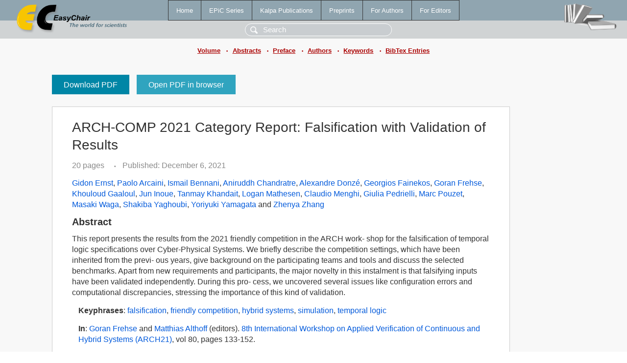

--- FILE ---
content_type: text/html; charset=UTF-8
request_url: https://yahootechpulse.easychair.org/publications/paper/F4kf
body_size: 2399
content:
<!DOCTYPE html>
<html lang='en-US'><head><meta content='text/html; charset=UTF-8' http-equiv='Content-Type'/><title>ARCH-COMP 2021 Category Report: Falsification with Validation of Results</title><link href='/images/favicon.ico' rel='icon' type='image/jpeg'/><link href='/css/cool.css?version=528' rel='StyleSheet' type='text/css'/><link href='/css/publications.css?version=528' rel='StyleSheet' type='text/css'/><script src='/js/easy.js?version=528'></script><script src='/publications/pubs.js?version=528'></script></head><body class="pubs"><table class="page"><tr style="height:1%"><td><div class="menu"><table class="menutable"><tr><td><a class="mainmenu" href="/publications/" id="t:HOME">Home</a></td><td><a class="mainmenu" href="/publications/EPiC" id="t:EPIC">EPiC Series</a></td><td><a class="mainmenu" href="/publications/Kalpa" id="t:KALPA">Kalpa Publications</a></td><td><a class="mainmenu" href="/publications/preprints" id="t:PREPRINTS">Preprints</a></td><td><a class="mainmenu" href="/publications/for_authors" id="t:FOR_AUTHORS">For Authors</a></td><td><a class="mainmenu" href="/publications/for_editors" id="t:FOR_EDITORS">For Editors</a></td></tr></table></div><div class="search_row"><form onsubmit="alert('Search is temporarily unavailable');return false;"><input id="search-input" name="query" placeholder="Search" type="text"/></form></div><div id="logo"><a href="/"><img class="logonew_alignment" src="/images/logoECpubs.png"/></a></div><div id="books"><img class="books_alignment" src="/images/books.png"/></div></td></tr><tr style="height:1%"><td class="ltgray"><div class="submenu"><a href="/publications/volume/ARCH21">Volume</a><span class="bull_sm"> •</span><a href="/publications/volume/ARCH21/abstracts">Abstracts</a><span class="bull_sm"> •</span><a href="/publications/volume/ARCH21/preface">Preface</a><span class="bull_sm"> •</span><a href="/publications/volume/ARCH21/authors">Authors</a><span class="bull_sm"> •</span><a href="/publications/volume/ARCH21/keywords">Keywords</a><span class="bull_sm"> •</span><a href="/publications/volume/ARCH21/bibtex">BibTex Entries</a></div></td></tr><tr style="height:99%"><td class="ltgray"><div id="mainColumn"><table id="content_table"><tr><td style="vertical-align:top;width:99%"><a class="pdf_download" href="/publications/paper/F4kf/download" title="Download full-text PDF">Download PDF</a><a class="pdf_open" href="/publications/paper/F4kf/open" title="Open full-text paper in browser">Open PDF in browser</a><div class="abstractBox"><h1>ARCH-COMP 2021 Category Report: Falsification with Validation of Results</h1><span class="pages">20 pages</span><span class="pagesbull">•</span><span class="date">Published: December 6, 2021</span><div class="authors"><a href="/publications/author/ks3q">Gidon Ernst</a>, <a href="/publications/author/M7gV">Paolo Arcaini</a>, <a href="/publications/author/s1M7">Ismail Bennani</a>, <a href="/publications/author/SvLW">Aniruddh Chandratre</a>, <a href="/publications/author/Nxcd">Alexandre Donzé</a>, <a href="/publications/author/5rFK">Georgios Fainekos</a>, <a href="/publications/author/Bjwf">Goran Frehse</a>, <a href="/publications/author/B9kX">Khouloud Gaaloul</a>, <a href="/publications/author/JR9Q">Jun Inoue</a>, <a href="/publications/author/Ztg5">Tanmay Khandait</a>, <a href="/publications/author/Zbsb">Logan Mathesen</a>, <a href="/publications/author/PMtD">Claudio Menghi</a>, <a href="/publications/author/tJSH">Giulia Pedrielli</a>, <a href="/publications/author/6Dnc">Marc Pouzet</a>, <a href="/publications/author/zL7Z">Masaki Waga</a>, <a href="/publications/author/PfCh">Shakiba Yaghoubi</a>, <a href="/publications/author/32HX">Yoriyuki Yamagata</a> and <a href="/publications/author/vbxg">Zhenya Zhang</a></div><h3>Abstract</h3>This report presents the results from the 2021 friendly competition in the ARCH work- shop for the falsification of temporal logic specifications over Cyber-Physical Systems. We briefly describe the competition settings, which have been inherited from the previ- ous years, give background on the participating teams and tools and discuss the selected benchmarks. Apart from new requirements and participants, the major novelty in this instalment is that falsifying inputs have been validated independently. During this pro- cess, we uncovered several issues like configuration errors and computational discrepancies, stressing the importance of this kind of validation.<p><b>Keyphrases</b>: <a href="/publications/keyword/sNWg">falsification</a>, <a href="/publications/keyword/Mk4P">friendly competition</a>, <a href="/publications/keyword/58tB">hybrid systems</a>, <a href="/publications/keyword/cClx">simulation</a>, <a href="/publications/keyword/8NMc">temporal logic</a></p><p><b>In</b>: <a href="/publications/author/Bjwf">Goran Frehse</a> and <a href="/publications/author/DmNB">Matthias Althoff</a> (editors). <a href="/publications/volume/ARCH21">8th International Workshop on Applied Verification of Continuous and Hybrid Systems (ARCH21)</a>, vol 80, pages 133-152.</p><table style="margin-top:10px"><tr><td class="paper_link" style="padding-right:7pt"><b>Links:</b></td><td class="paper_link"><a href="/publications/paper/F4kf" title="EasyChair link">https://easychair.org/publications/paper/F4kf</a></td></tr><tr><td></td><td class="paper_link"><a href="https://doi.org/10.29007/xwl1" title="persistent link using DOI">https://doi.org/10.29007/xwl1</a></td></tr></table><div class="bibtex_button" onclick="Pubs.bibtex()">BibTeX entry <div class="bibtex" id="bibtex" onclick="Pubs.bibtexInner()"><pre>@inproceedings{ARCH21:ARCH_COMP_2021_Category,
  author    = {Gidon Ernst and Paolo Arcaini and Ismail Bennani and Aniruddh Chandratre and Alexandre Donzé and Georgios Fainekos and Goran Frehse and Khouloud Gaaloul and Jun Inoue and Tanmay Khandait and Logan Mathesen and Claudio Menghi and Giulia Pedrielli and Marc Pouzet and Masaki Waga and Shakiba Yaghoubi and Yoriyuki Yamagata and Zhenya Zhang},
  title     = {ARCH-COMP 2021 Category Report: Falsification with Validation of Results},
  booktitle = {8th International Workshop on Applied Verification of Continuous and Hybrid Systems (ARCH21)},
  editor    = {Goran Frehse and Matthias Althoff},
  series    = {EPiC Series in Computing},
  volume    = {80},
  publisher = {EasyChair},
  bibsource = {EasyChair, https://easychair.org},
  issn      = {2398-7340},
  url       = {/publications/paper/F4kf},
  doi       = {10.29007/xwl1},
  pages     = {133-152},
  year      = {2021}}
</pre></div></div></div><a class="pdf_download" href="/publications/paper/F4kf/download" title="Download full-text PDF">Download PDF</a><a class="pdf_open" href="/publications/paper/F4kf/open" title="Open full-text paper in browser">Open PDF in browser</a></td></tr></table></div></td></tr><tr><td class="footer">Copyright © 2012-2025 easychair.org. All rights reserved.</td></tr></table></body></html>